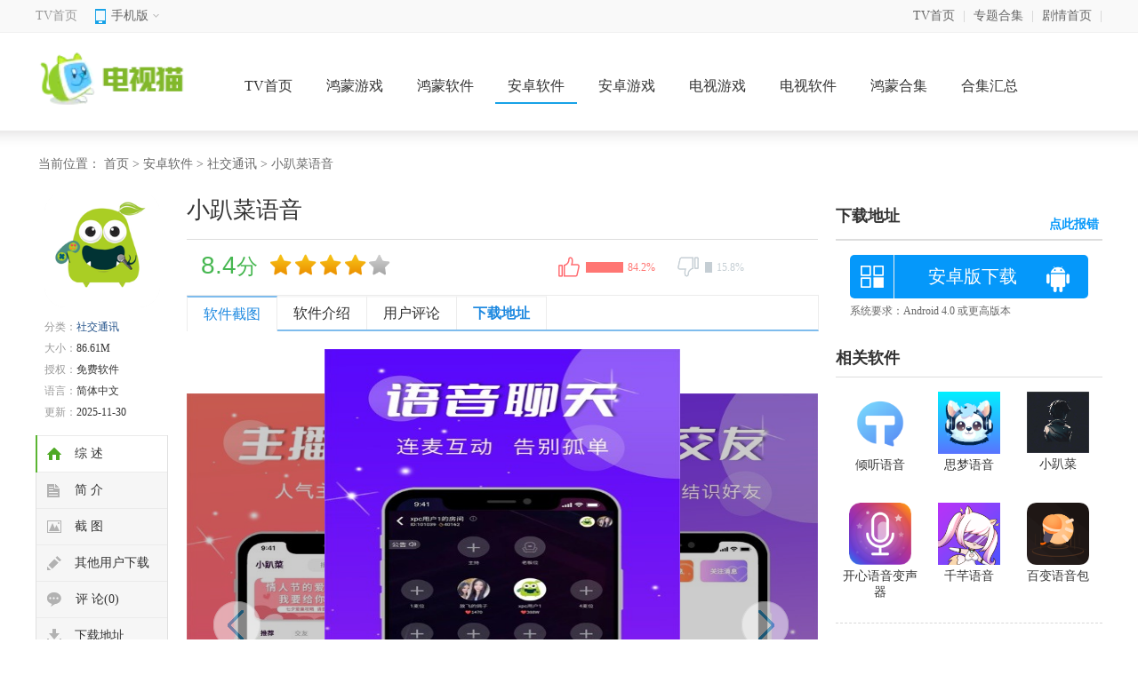

--- FILE ---
content_type: text/html; charset=UTF-8
request_url: https://m.tvmao.com/sjapp/28509
body_size: 7417
content:
<!doctype html>
<html>

<head>
    <meta charset="utf-8">
    <meta id="viewport" name="viewport"
        content="width=device-width, initial-scale=1.0, minimum-scale=1.0, maximum-scale=1.0, user-scalable=no" />
    <meta http-equiv="Cache-Control" content="no-transform" />
    <meta http-equiv="Cache-Control" content="no-siteapp" />
    <meta name="format-detection" content="telephone=no" />
    <meta name="applicable-device" content="mobile" />

    <title>小趴菜语音软件下载-小趴菜语音手机安卓版下载v1.7_电视猫</title>
    <script src="/is-deleted?c=46&n=%E5%B0%8F%E8%B6%B4%E8%8F%9C%E8%AF%AD%E9%9F%B3&ct=app&cid=28509"></script>
    <meta name="keywords" content="小趴菜语音,小趴菜语音app下载,语音交友软件" />
    <meta name="description" content="小趴菜语音是一款不会泄露隐私，保护安全，没有任何的的限制的的语音交友软件，软件能够让用户们进行语音交友的，软件内入驻了超多的用户的，想要了解的话就一定要来这里看看吧，下面小编就为用户们分享一下下载地址..." />

    <link href="/assets/tvmao/app/m/css/detail.css?202411" rel="stylesheet" type="text/css">
    <link rel="canonical" href="http://www.tvmao.com/sjapp/28509.html">
    <script type="application/ld+json">
    {
        "@context": "https://ziyuan.baidu.com/contexts/cambrian.jsonld",
        "@id": "https://m.tvmao.com/sjapp/28509",
        "appid": "1601141857541990",
        "title": "小趴菜语音软件下载-小趴菜语音手机安卓版下载v1.7_电视猫",
        "images": ["//apic.tvzhe.com/images/c9/b1/f9637352e7e5fd13a9fc44627c332d361b46b1c9.png"],
        "description": "小趴菜语音是一款不会泄露隐私，保护安全，没有任何的的限制的的语音交友软件，软件能够让用户们进行语音交友的，软件内入驻了超多的用户的，想要了解的话就一定要来这里看看吧，下面小编就为用户们分享一下下载地址...",
        "pubDate":"2022-10-01T19:25:03",
        "upDate":"2025-11-30T07:50:02" 
    }
    </script>
    <script src="//astatic.tvmao.com/assets/mobile_redirect.js?1"></script>
    <script>
var _hmt = _hmt || [];
(function() {
  var hm = document.createElement("script");
  hm.src = "https://hm.baidu.com/hm.js?ae23e1419900086d8461d2ecd2c2a3b8";
  var s = document.getElementsByTagName("script")[0]; 
  s.parentNode.insertBefore(hm, s);
})();
</script>

</head>

<body>
    <header>
        <p class="logo">
            <a href="javascript:history.go(-1);" class="back"></a>
                            <a href="/tv/list_46.html">社交通讯</a>
                                        &middot; <a href="/tv/list_4.html">软件</a>
                    </p>
        <p id="mclassify"></p>

    </header>
    <nav>
        <ul>
            <li class="cur"><a href="/tv/">首页</a></li>
            <li><a href="/tv/list_3.html">游戏</a></li>
            <li><a href="/tv/list_4.html">软件</a></li>
            <li><a href="/hmgame/">鸿蒙游戏</a></li>
            <li><a href="/hmsoft/">鸿蒙软件</a></li>
            <li><a href="/zt/">专题</a></li>
        </ul>
    </nav>
    <div class="fixNav">
        <ul>
            <li class="cur"><a href="/tv/">首页</a></li>
            <li><a href="/tv/list_3.html">游戏</a></li>
            <li><a href="/tv/list_4.html">软件</a></li>
            <li><a href="/hmgame/">鸿蒙游戏</a></li>
            <li><a href="/hmsoft/">鸿蒙软件</a></li>
            <li><a href="/zt/">专题</a></li>
        </ul>
    </div>
    <div class="detInfo">
        <img src="//apic.tvzhe.com/images/c9/b1/f9637352e7e5fd13a9fc44627c332d361b46b1c9.png" alt="小趴菜语音">
        <dl>
            <dt>
                <h1>小趴菜语音</h1>
            </dt>
            <dd>
                <p>大小：86.61M</p>
                <p>更新时间：2025-11-30</p>
                                    <p>类别：<a href=/tv/list_46.html>社交通讯</a></p>
                                <p>版本：v1.7</p>
            </dd>
        </dl>
    </div>
    <header id="FAddress" class="detInfo_d">
        <a href="https://apps.apple.com/cn/app/id1636614128" data-mt-id="0" data-cat-id="46"
            data-cat-name="社交通讯" data-mt-name="小趴菜语音"
            rel="nofollow">开始下载</a>
    </header>
    <div id="screen">
        <ul class="DContNavTab">
            <li class="m-hover"><b>详情</b></li>
            <li><b>相关</b></li>
            <li><b>评论</b></li>
        </ul>
        <div class="imgbox">
            <div id="wrapper">
                <div id="scroller">
                    <ul id="thelist" data-pswp-uid="1">
                                                    <li><img src="//apic.tvzhe.com/images/07/27/d23cc26d46b44d440c5697adfb5ef470c6732707.jpg" /></li>
                                                    <li><img src="//apic.tvzhe.com/images/28/1a/7aabde54d5bb700986afb39baafd489ab11a1a28.jpg" /></li>
                                                    <li><img src="//apic.tvzhe.com/images/7f/a1/f5905f3cc5679782da991aec3e51cd586f66a17f.jpg" /></li>
                                            </ul>
                </div>
            </div>
        </div>
        <div class="DSContent">
            <p>小趴菜语音是一款不会泄露隐私，保护<a href="/zt/sjaq.htm" target="_blank">安全</a>，没有任何的的限制的的<a href="/zt/yyjy.htm" target="_blank">语音交友</a>软件，软件能够让用户们进行语音交友的，软件内入驻了超多的用户的，想要了解的话就一定要来这里看看吧，下面小编就为用户们分享一下下载地址，如果你喜欢的话可一定不要错过本软件啦，千万不要错过啦！</p><h3>【小趴菜语音app介绍】</h3><p>小趴菜语音是一个可以为手机用户提供附近好友的软件平台，在这里可以通过语音进行交流互动，让每一个用户都可以找到更多的合作伙伴，都可以在这个软件中随时结交新朋友，让每个手机用户都能感受到最具特色的网上<a href="/zt/jyapp.htm" target="_blank">交友</a>体验。</p><p align="center"><img src="//apic.tvzhe.com/images/28/1a/7aabde54d5bb700986afb39baafd489ab11a1a28.jpg" _src="//apic.tvzhe.com/images/28/1a/7aabde54d5bb700986afb39baafd489ab11a1a28.jpg" alt="小趴菜语音 1"/></p><h3>【小趴菜语音app特色】</h3><p>1、用户可以在软件中通过语音认识新朋友，这是一个<a href="/zt/sjsjrj.htm" target="_blank">社交</a>神器。</p><p>2、我们可以根据软件中的声音认识新朋友，整个过程新颖有趣，好玩。</p><p>3、软件支持我们进行多个连麦功能，整个过程非常流畅，完全不卡顿。</p><h3>【小趴菜语音app功能】</h3><p>1.多人同时畅聊，如果你觉得比较不错的话，就可以直接申请连麦。</p><p>2.在<a href="/zt/jlrcdsjrj.htm" target="_blank">日常</a>也会为你去推荐一些声音比较好听的用户，可以打招呼，一起<a href="/zt/ltrj.htm" target="_blank">聊天</a>。</p><p>3.不用考虑距离，直接在线打招呼就可以互动聊天。</p><p>4.平台上也有大量的主播，主播，女主播都有，超多帅哥美女任你挑选。</p><h3>【小趴菜语音app亮点】</h3><p>1、这是一款非常受欢迎的社区交友软件，可以根据<a href="/zt/bqrjhj.htm" target="_blank">标签</a><a href="/zt/bzzxz.htm" target="_blank">选择</a>更多朋友见面。</p><p>2、让选择更容易、更自由，并相互互动。这也很有趣，展示了你非凡的大脑智慧。</p><p>3、让你可以非常顺利地完成所有目标。这样的快乐是前所未有的！</p><h3>【小趴菜语音app优势】</h3><p>让用户都可以去体验更加真实交友服务，手机交友任何时候都可以去进行；</p><p>这里有来自各地的用户，都可以更好去进行聊天话题探讨，手机聊天交友任何时候都可以去进行；</p><p>大大增加了彼此间的互动率，也更方便让自己喜欢的人注意到自己，增加交友成功率。</p>
        </div>
        <div class="lookmore" id="DSContent">
            <span>展开全部内容</span><i></i>
        </div>
            </div>
        <div class="mCTitle" id="tlhot">
        <p><span>同类热门</span><i></i></p>
    </div>
    <div class="MContent">
                    <a href="/hmsoft/593039"><img class="lazy" src="//apic.tvzhe.com/images/87/22/5a3053bb9eee41f46e8c071cbee1839876bc2287.png"
                    alt="岸听音乐安卓版" /><span>岸听音乐安卓版</span></a>
                    <a href="/hmgame/593040"><img class="lazy" src="//apic.tvzhe.com/images/3d/21/684282b234867e545ab14336a7ca597a7092213d.png"
                    alt="泰坦幸存者中文版" /><span>泰坦幸存者中文版</span></a>
                    <a href="/hmgame/593038"><img class="lazy" src="//apic.tvzhe.com/images/21/7a/14aabcf22f67239fc2b43cc025cb148a90db7a21.jpg"
                    alt="疯狂掠食者" /><span>疯狂掠食者</span></a>
                    <a href="/hmsoft/593037"><img class="lazy" src="//apic.tvzhe.com/images/e9/2a/e35aef59507770e564aeb34a8e87ba261e532ae9.jpg"
                    alt="畅说108社区" /><span>畅说108社区</span></a>
                    <a href="/hmgame/593036"><img class="lazy" src="//apic.tvzhe.com/images/10/3f/0c2ee13e6a3349fb4d09e82eb7b5412f41863f10.png"
                    alt="战斗机双人对战" /><span>战斗机双人对战</span></a>
                    <a href="/hmsoft/593035"><img class="lazy" src="//apic.tvzhe.com/images/eb/d4/d9d86a51a2bddfc6eb88c2aecea654a4668cd4eb.png"
                    alt="聚的出租车司机端" /><span>聚的出租车司机端</span></a>
                    <a href="/hmgame/593034"><img class="lazy" src="//apic.tvzhe.com/images/69/f4/ce5f488a53c3d8899561f4951a69fcce6ff9f469.png"
                    alt="闪烁之光gm内置版" /><span>闪烁之光gm内置版</span></a>
                    <a href="/hmsoft/593033"><img class="lazy" src="//apic.tvzhe.com/images/80/40/4ef9b28b13d67dc135b390808db75dd009624080.png"
                    alt="鲍粥漫画最新版2026" /><span>鲍粥漫画最新版2026</span></a>
            </div>


            <div class="hqCTitle">
            <p><span>猜你喜欢<i></i></span></p>
            <ul class="CRCSTitleC">
                                    <li class="tab-item cur" did="0">语音聊天软件<i
                            class="bot-arrow"></i></li>
                                    <li class="tab-item " did="1">永久免费语音包软件<i
                            class="bot-arrow"></i></li>
                            </ul>
        </div>
                    <div class="guessCont " style="">
                <div id="hq1" class="jptjApp">
                    <div class="info"> <span><a href="/zt/yyltrj.htm">语音聊天软件</a>
                            <a href="/zt/yyltrj.htm" class="more">更多</a> </span>
                        <p>语音聊天app可以让大家用声音和附近的人交流打招呼，随时随地进行语音连麦，去轻松遇见心动好友。语音聊天app目前人气较高的有哪些呢？本站这次带来了语音聊天软件大全，有需要的用户可以来这里下载，你喜欢的...
                        </p>
                    </div>
                    <ul>
                                                    <li><a href="/sjapp/1013"><img
                                        src="//apic.tvzhe.com/images/11/df/434e5b40b015b230d898cdc4242a9be83a21df11.png"><span>耳旁语音2026</span></a></li>
                                                    <li><a href="/sjapp/1009"><img
                                        src="//apic.tvzhe.com/images/df/d6/8f067e977d4083e0303b647f882b894790f7d6df.png"><span>扩圈</span></a></li>
                                                    <li><a href="/sjapp/1023"><img
                                        src="//apic.tvzhe.com/images/ad/50/2b0f4bc2ce6eb3a0f156396c4b966dd7f84350ad.png"><span>聆悦语音</span></a></li>
                                                    <li><a href="/sjapp/1017"><img
                                        src="//apic.tvzhe.com/images/28/ae/460a37c357f6329c3a427045affe3ef31bfbae28.png"><span>茶茶语音</span></a></li>
                                                    <li><a href="/sjapp/1091"><img
                                        src="//apic.tvzhe.com/images/b4/a1/ad18178e84184fa7af2a471379a24b7cdd3aa1b4.png"><span>轻语app</span></a></li>
                                                    <li><a href="/sjapp/1085"><img
                                        src="//apic.tvzhe.com/images/4e/75/c4b732f108221d52e798dbff5995e1d04bd7754e.png"><span>哈聊</span></a></li>
                                                    <li><a href="/sjapp/1322"><img
                                        src="//apic.tvzhe.com/images/5f/e5/7c9974b60017e6e6e6f61ec5f66dce9f0621e55f.png"><span>吱声</span></a></li>
                                                    <li><a href="/sjapp/1303"><img
                                        src="//apic.tvzhe.com/images/e3/c0/b827f639296e98c32f22a1fc711168a18616c0e3.png"><span>听听语音</span></a></li>
                                                    <li><a href="/sjapp/1355"><img
                                        src="//apic.tvzhe.com/images/09/8e/5ec3abf9c5844151560e16eb77393373d2468e09.png"><span>一花交友</span></a></li>
                                                    <li><a href="/sjapp/1674"><img
                                        src="//apic.tvzhe.com/images/73/3b/a806963c97f3f573296a8a3a39b40833cef93b73.png"><span>点点语音</span></a></li>
                                            </ul>
                </div>
            </div>
                    <div class="guessCont " style="display: none;">
                <div id="hq1" class="jptjApp">
                    <div class="info"> <span><a href="/zt/yjmfyyb.htm">永久免费语音包软件</a>
                            <a href="/zt/yjmfyyb.htm" class="more">更多</a> </span>
                        <p>免费的语音包软件有哪些？哪些语音包软件好用？免费的语音包不用vip哪个好？本站在这里为各位小伙伴们带来一系列拥有丰富资源的语音包软件，且都是免费的哦！里面包含了耀杨语音包，卢本伟语音包，鸡你太美语音包...
                        </p>
                    </div>
                    <ul>
                                                    <li><a href="/sjapp/1549"><img
                                        src="//apic.tvzhe.com/images/46/94/b87730b0031b293a6548285a6bb5b74ea6cf9446.png"><span>雪莲盒</span></a></li>
                                                    <li><a href="/sjapp/1551"><img
                                        src="//apic.tvzhe.com/images/f1/ab/b1e079546cb96e2b968f417ec22a4d25bbfeabf1.png"><span>鸡音盒X</span></a></li>
                                                    <li><a href="/sjapp/1553"><img
                                        src="//apic.tvzhe.com/images/9b/7b/3d2f9884c5b0d1c203588b944e36a6bf193f7b9b.png"><span>茄子盒</span></a></li>
                                                    <li><a href="/sjapp/1555"><img
                                        src="//apic.tvzhe.com/images/44/f5/b1fc185440ead2e300b628a4a44751c3322bf544.png"><span>杀马特团长盒</span></a></li>
                                                    <li><a href="/sjapp/1557"><img
                                        src="//apic.tvzhe.com/images/d7/d3/7d52eceb37f15cdea91471f59a235d32df38d3d7.png"><span>社会你虎哥盒</span></a></li>
                                                    <li><a href="/sjapp/1559"><img
                                        src="//apic.tvzhe.com/images/9c/d1/21e7f358cb21467fd2addab0fa2359bc29b9d19c.png"><span>giao哥盒5.0</span></a></li>
                                                    <li><a href="/sjapp/1564"><img
                                        src="//apic.tvzhe.com/images/94/20/08df5ae6a048e58dc3afeb143b31c15b37802094.png"><span>八音盒5.0版本</span></a></li>
                                                    <li><a href="/sjapp/1566"><img
                                        src="//apic.tvzhe.com/images/26/80/e403df333bf990d9df858017b22adb7bbb6a8026.png"><span>大威天龙盒</span></a></li>
                                                    <li><a href="/sjapp/1570"><img
                                        src="//apic.tvzhe.com/images/c5/5a/97eba3fddddfdacdfdd7d858a0008e80a0d35ac5.png"><span>纯真盒app</span></a></li>
                                                    <li><a href="/sjapp/1572"><img
                                        src="//apic.tvzhe.com/images/f5/09/6c68654be2ff9b88396bfefb8d1fb724aa3909f5.png"><span>老冯鸡汤盒app</span></a></li>
                                            </ul>
                </div>
            </div>
            
    <div id="descript">
        <div class="mCTitle">
            <p>
                <span>相关游戏</span>
                <i></i>
            </p>
        </div>
        <div class="xgtj">
            <ul class="xgtjlist">
                                    <li>
                        <div class="DSimLeft"><a href="/sjapp/162969"><img src="//apic.tvzhe.com/images/29/d5/da056eb7e19bc2bf099672d1555e3671fce8d529.png"
                                    alt="小趴菜"></a>
                            <p><span><a href="/sjapp/162969">小趴菜</a></span>
                                <b><span>83.80M</span><span><em>5</em>人在用</span></b><b>小趴菜是一款全新的社交软件，它专注于趴体...</b>
                            </p><a href="/sjapp/162969" class="DSimRight" rel="nofollow"><em>下载</em></a>
                        </div>
                    </li>
                                    <li>
                        <div class="DSimLeft"><a href="/sjapp/183668"><img src="//apic.tvzhe.com/images/56/f3/318aa20698f8a851d8099e84ba06145aa5d2f356.png"
                                    alt="思梦语音"></a>
                            <p><span><a href="/sjapp/183668">思梦语音</a></span>
                                <b><span>85.81M</span><span><em>5</em>人在用</span></b><b>思梦语音是一款最新推出的语音聊天应用，旨...</b>
                            </p><a href="/sjapp/183668" class="DSimRight" rel="nofollow"><em>下载</em></a>
                        </div>
                    </li>
                                    <li>
                        <div class="DSimLeft"><a href="/sjapp/188160"><img src="//apic.tvzhe.com/images/13/34/ce1ff373a10d304c5e5cfd78a3a772634bc43413.png"
                                    alt="倾听语音"></a>
                            <p><span><a href="/sjapp/188160">倾听语音</a></span>
                                <b><span>102.30M</span><span><em>3</em>人在用</span></b><b>倾听语音是一款基于语音识别和语音合成技术...</b>
                            </p><a href="/sjapp/188160" class="DSimRight" rel="nofollow"><em>下载</em></a>
                        </div>
                    </li>
                                    <li>
                        <div class="DSimLeft"><a href="/sjapp/214870"><img src="//apic.tvzhe.com/images/5f/ce/8e67453e6ea0455d4f2c5f16f6ec789e2044ce5f.png"
                                    alt="百变语音包"></a>
                            <p><span><a href="/sjapp/214870">百变语音包</a></span>
                                <b><span>113.44M</span><span><em>8</em>人在用</span></b><b>百变语音包是一款语音合成软件，可以将文字...</b>
                            </p><a href="/sjapp/214870" class="DSimRight" rel="nofollow"><em>下载</em></a>
                        </div>
                    </li>
                                    <li>
                        <div class="DSimLeft"><a href="/sjapp/209198"><img src="//apic.tvzhe.com/images/45/40/f1bc03e8d3cabd79eedcff066542aae68a2d4045.png"
                                    alt="千芊语音"></a>
                            <p><span><a href="/sjapp/209198">千芊语音</a></span>
                                <b><span>119.19M</span><span><em>6</em>人在用</span></b><b>千芊语音是一款专注于语音识别和语音合成的...</b>
                            </p><a href="/sjapp/209198" class="DSimRight" rel="nofollow"><em>下载</em></a>
                        </div>
                    </li>
                                    <li>
                        <div class="DSimLeft"><a href="/sjapp/226825"><img src="//apic.tvzhe.com/images/c2/5f/4fd520cf0ad3673f008c9af48bad8e4deb7b5fc2.png"
                                    alt="开心语音变声器"></a>
                            <p><span><a href="/sjapp/226825">开心语音变声器</a></span>
                                <b><span>51.27M</span><span><em>7</em>人在用</span></b><b>开心语音变声器是一款集成了语音变声、语音...</b>
                            </p><a href="/sjapp/226825" class="DSimRight" rel="nofollow"><em>下载</em></a>
                        </div>
                    </li>
                            </ul>
        </div>
        <div class="mCTitle">
            <p>
                <span>热门专题</span>
                <i></i>
            </p>
        </div>
        <div class="tlrmList">
                            <span><a href="/hmzt/vvmrjhyxdq.htm" class="txt1">末日进化游戏大全</a></span>
                            <span><a href="/hmzt/vvzhzgfb.htm" class="txt1">1917战壕战官方版</a></span>
                            <span><a href="/hmzt/vvxbzhzyx.htm" class="txt1">新版1917战壕战游戏</a></span>
                            <span><a href="/hmzt/vvzhzsyzb.htm" class="txt1">1917战壕战手游正版</a></span>
                            <span><a href="/hmzt/vvzhzazb.htm" class="txt1">1917战壕战安卓版</a></span>
                            <span><a href="/hmzt/vvzhzsjb.htm" class="txt1">1917战壕战手机版</a></span>
                            <span><a href="/hmzt/vvzqssgfb.htm" class="txt1">足球杀手官方版</a></span>
                            <span><a href="/hmzt/vvzqsssyzb.htm" class="txt1">足球杀手手游正版</a></span>
                            <span><a href="/hmzt/vvzqssyxdq.htm" class="txt1">足球杀手游戏大全</a></span>
                            <span><a href="/hmzt/vvzqsssybb.htm" class="txt1">足球杀手所有版本</a></span>
                            <span><a href="/hmzt/vvzqssazb.htm" class="txt1">足球杀手安卓版</a></span>
                            <span><a href="/hmzt/vvyydlzwb.htm" class="txt1">月影地牢中文版</a></span>
                    </div>
    </div>
        <div class="mCTitle">
        <p><span>最新手游</span><i></i></p>
    </div>
    <div class="xgtj">
        <ul>
                            <li>
                    <div class="DSimLeft"><a href="/hmsoft/593039"><img src="//apic.tvzhe.com/images/87/22/5a3053bb9eee41f46e8c071cbee1839876bc2287.png"
                                alt="岸听音乐安卓版"></a>
                        <p><span><a href="/hmsoft/593039">岸听音乐安卓版</a></span>
                            <b><span>67.68M</span><span>v1.2.3</span></b><b>岸听音乐安卓版是一款专为音乐爱好者设计的...</b>
                        </p><a href="/hmsoft/593039" class="DSimRight" rel="nofollow"><em>下载</em></a>
                    </div>
                </li>
                            <li>
                    <div class="DSimLeft"><a href="/hmgame/593040"><img src="//apic.tvzhe.com/images/3d/21/684282b234867e545ab14336a7ca597a7092213d.png"
                                alt="泰坦幸存者中文版"></a>
                        <p><span><a href="/hmgame/593040">泰坦幸存者中文版</a></span>
                            <b><span>43.81M</span><span>v1.3.2</span></b><b>《泰坦幸存者中文版》是一款结合策略与冒险...</b>
                        </p><a href="/hmgame/593040" class="DSimRight" rel="nofollow"><em>下载</em></a>
                    </div>
                </li>
                            <li>
                    <div class="DSimLeft"><a href="/hmgame/593038"><img src="//apic.tvzhe.com/images/21/7a/14aabcf22f67239fc2b43cc025cb148a90db7a21.jpg"
                                alt="疯狂掠食者"></a>
                        <p><span><a href="/hmgame/593038">疯狂掠食者</a></span>
                            <b><span>78.05M</span><span>v19.1.0.3018</span></b><b>《疯狂掠食者》是一款充满挑战与刺激的生存...</b>
                        </p><a href="/hmgame/593038" class="DSimRight" rel="nofollow"><em>下载</em></a>
                    </div>
                </li>
                            <li>
                    <div class="DSimLeft"><a href="/hmsoft/593037"><img src="//apic.tvzhe.com/images/e9/2a/e35aef59507770e564aeb34a8e87ba261e532ae9.jpg"
                                alt="畅说108社区"></a>
                        <p><span><a href="/hmsoft/593037">畅说108社区</a></span>
                            <b><span>74.97M</span><span>v4.29.9</span></b><b>畅说108社区是一款面向广大用户打造的本...</b>
                        </p><a href="/hmsoft/593037" class="DSimRight" rel="nofollow"><em>下载</em></a>
                    </div>
                </li>
                            <li>
                    <div class="DSimLeft"><a href="/hmgame/593036"><img src="//apic.tvzhe.com/images/10/3f/0c2ee13e6a3349fb4d09e82eb7b5412f41863f10.png"
                                alt="战斗机双人对战"></a>
                        <p><span><a href="/hmgame/593036">战斗机双人对战</a></span>
                            <b><span>36.71M</span><span>v1.7.9</span></b><b>《空战双雄》是一款专为双人对战设计的战斗...</b>
                        </p><a href="/hmgame/593036" class="DSimRight" rel="nofollow"><em>下载</em></a>
                    </div>
                </li>
                            <li>
                    <div class="DSimLeft"><a href="/hmsoft/593035"><img src="//apic.tvzhe.com/images/eb/d4/d9d86a51a2bddfc6eb88c2aecea654a4668cd4eb.png"
                                alt="聚的出租车司机端"></a>
                        <p><span><a href="/hmsoft/593035">聚的出租车司机端</a></span>
                            <b><span>64.79M</span><span>5.8.5.09</span></b><b>聚的出租车司机端是一款专为出租车司机设计...</b>
                        </p><a href="/hmsoft/593035" class="DSimRight" rel="nofollow"><em>下载</em></a>
                    </div>
                </li>
                            <li>
                    <div class="DSimLeft"><a href="/hmgame/593034"><img src="//apic.tvzhe.com/images/69/f4/ce5f488a53c3d8899561f4951a69fcce6ff9f469.png"
                                alt="闪烁之光gm内置版"></a>
                        <p><span><a href="/hmgame/593034">闪烁之光gm内置版</a></span>
                            <b><span>735.87M</span><span>v3.9.6</span></b><b>闪烁之光GM内置版是一款以魔幻世界为背景...</b>
                        </p><a href="/hmgame/593034" class="DSimRight" rel="nofollow"><em>下载</em></a>
                    </div>
                </li>
                            <li>
                    <div class="DSimLeft"><a href="/hmsoft/593033"><img src="//apic.tvzhe.com/images/80/40/4ef9b28b13d67dc135b390808db75dd009624080.png"
                                alt="鲍粥漫画最新版2026"></a>
                        <p><span><a href="/hmsoft/593033">鲍粥漫画最新版2026</a></span>
                            <b><span>30.96M</span><span>v1.3</span></b><b>鲍粥漫画最新版2026是一款专为漫画爱好...</b>
                        </p><a href="/hmsoft/593033" class="DSimRight" rel="nofollow"><em>下载</em></a>
                    </div>
                </li>
                            <li>
                    <div class="DSimLeft"><a href="/hmsoft/593032"><img src="//apic.tvzhe.com/images/53/35/8a8fb977af7c9e2e3dcf99008341359982883553.png"
                                alt="PUBGTool免费240帧"></a>
                        <p><span><a href="/hmsoft/593032">PUBGTool免费240帧</a></span>
                            <b><span>30.06M</span><span>v1.0.8.5</span></b><b>PUBGTool是一款专为《绝地求生》（...</b>
                        </p><a href="/hmsoft/593032" class="DSimRight" rel="nofollow"><em>下载</em></a>
                    </div>
                </li>
                            <li>
                    <div class="DSimLeft"><a href="/hmsoft/593031"><img src="//apic.tvzhe.com/images/ed/d7/a3954804dd852d19d0ef9c750a433e84b243d7ed.png"
                                alt="qmd官方版最新"></a>
                        <p><span><a href="/hmsoft/593031">qmd官方版最新</a></span>
                            <b><span>104.50M</span><span>v1.5</span></b><b>QMD官方版是一款高效且易于使用的文件管...</b>
                        </p><a href="/hmsoft/593031" class="DSimRight" rel="nofollow"><em>下载</em></a>
                    </div>
                </li>
            
        </ul>
    </div>

    <div id="SOHUCS" sid="173810"></div>
    <div class="footerMenu">
        <a href="/tv/">首页</a>
        <a href="/hmgame/">手游</a>
        <a href="/hmsoft/">软件</a>
        <a href="/hmzt/">合集</a>
    </div>
    <footer>
        <p>&copy;电视猫</p>
    </footer>
    <div id="Cbacktop"></div>
    <script>
        var sjurl = {
            typeos: "az",
            wdj: ""
        }
    </script>
    <script type="text/javascript">
        var bjInfo = {};
        bjInfo = {
            Username: "yuGL",
            groupname: "yuGL"
        };
        var chargetype = "";
    </script>
    <script src="//astatic.tvmao.com/assets/tvmao/app/m/public/detail.js?202112"></script>

    <script src="//astatic.tvmao.com/assets/layer/layer.js"></script>
    <script src="//astatic.tvmao.com/assets/mt.js?v26"></script>
    <script>
        $(".DSContent img").attr('style', '');
    </script>

</body>

</html>


--- FILE ---
content_type: text/html; charset=UTF-8
request_url: http://www.tvmao.com/sjapp/28509.html
body_size: 9683
content:
<!doctype html>
<html>

<head>
    <meta http-equiv="Content-Type" content="text/html; charset=utf-8" />
    <meta http-equiv="Cache-Control" content="no-transform" />
    <meta http-equiv="X-UA-Compatible" content="IE=edge,chrome=1" />

        <title>小趴菜语音软件下载-小趴菜语音手机安卓版下载v1.7_电视猫</title>
    <script src="/is-deleted?c=46&n=%E5%B0%8F%E8%B6%B4%E8%8F%9C%E8%AF%AD%E9%9F%B3&ct=app&cid=28509"></script>
        <meta name="keywords" content="小趴菜语音,小趴菜语音app下载,语音交友软件" />
    <meta name="description" content="小趴菜语音是一款不会泄露隐私，保护安全，没有任何的的限制的的语音交友软件，软件能够让用户们进行语音交友的，软件内入驻了超多的用户的，想要了解的话就一定要来这里看看吧，下面小编就为用户们分享一下下载地址..." />


            <link rel="alternate" media="only screen and (max-width: 640px)"
            href="https://m.tvmao.com/sjapp/28509" />
        <meta name="mobile-agent" content="format=xhtml;url=https://m.tvmao.com/sjapp/28509" />
        <meta name="mobile-agent" content="format=html5;url=https://m.tvmao.com/sjapp/28509" />
    

        <link href="//astatic.tvmao.com/assets/tvmao/app/pc/css/structure.css" type="text/css" rel="stylesheet">
    <link href="//astatic.tvmao.com/assets/tvmao/app/pc/css/az_page.css?1" type="text/css" rel="stylesheet">

    
                <script src="/assets/qrcode.js"></script>

    <script type="text/javascript" src="//astatic.tvmao.com/assets/tvmao/app/pc/comm/jquery.js"></script>
    <script src="//astatic.tvmao.com/assets/mobile_redirect.js?1"></script>
    <script src="//astatic.tvmao.com/assets/code.js?v2"></script>

    <script>
var _hmt = _hmt || [];
(function() {
  var hm = document.createElement("script");
  hm.src = "https://hm.baidu.com/hm.js?74f871e34f8b086e86b3913501ffdf84";
  var s = document.getElementsByTagName("script")[0]; 
  s.parentNode.insertBefore(hm, s);
})();
</script>


</head>

<body>
    <div class="topbox">
        <div class="w1200">
            <div class="topl fl">
                <span class="home"><a href="/tv/">TV首页</a></span>
                <div class="top_mobile">
                    <div class="mobile_top"><span>手机版<i></i></span></div>
                    <div class="white-line"></div>
                    <div class="lowmobile">
                        <span id="m-qrcode"></span>
                        <script src="/assets/qrcode.js"></script>
                        <script>
                            new QRCode($("#m-qrcode")[0], {
                                text: "https://m.tvmao.com/tv/",
                                width: 122,
                                height: 122,
                                colorDark: "#000000",
                                colorLight: "#ffffff",
                                correctLevel: QRCode.CorrectLevel.L
                            });
                        </script>
                    </div>
                </div>
            </div>
            <div class="topr fr">
                <ul>
                    <li><a href="/tv/">TV首页</a>|</li>
                    <li><a href="/zt/">专题合集</a>|</li>
                    <li><a href="/">剧情首页</a>|</li>
                </ul>
            </div>
        </div>
    </div>
    <div class="tv_header">
        <div class="tv_top">
            <a href="/tv/" class="logo"><img src="//static2.tvzhe.com/images/logo/tvmao_logo3.png"></a>
            <span>
                <a href="/tv/">TV首页</a>
                                    <a href="/hmgame/">鸿蒙游戏</a>
                                    <a href="/hmsoft/">鸿蒙软件</a>
                                    <a href="/tv/list_4.html">安卓软件</a>
                                    <a href="/tv/list_3.html">安卓游戏</a>
                                    <a href="/tv/list_89.html">电视游戏</a>
                                    <a href="/tv/list_88.html">电视软件</a>
                                                    <a href="/hmzt/">鸿蒙合集</a>
                                    <a href="/zt/">合集汇总</a>
                            </span>
                    </div>
        <div class="hx-line"></div>
    </div>



    
    <div class="mainBody">
        <div class="position">当前位置：
            <a href="/">首页</a> >

                            <a href="/tv/list_4.html">安卓软件</a> >
                            <a href="/tv/list_46.html">社交通讯</a> >
            
            小趴菜语音
        </div>
    </div>
    <div class="mainBody">
        <!-- main-left -->
        <div class="main-left">
            <!-- soft-detail -->
            <div class="soft-div"> <span class="pic"> <img src="//apic.tvzhe.com/images/c9/b1/f9637352e7e5fd13a9fc44627c332d361b46b1c9.png" alt="小趴菜语音"
                        width="130" height="130"><i class="marsk"></i> </span>
                <ul class="soft-text">
                    <li><span>分类：</span><a href="/tv/list_46.html">社交通讯</a></li>
                    <li><span>大小：</span><em>86.61M</em></li>
                    <li><span>授权：</span><em>免费软件</em></li>
                    <li><span>语言：</span><em>简体中文</em></li>
                    <li><span>更新：</span><em>2025-11-30</em></li>
                </ul>
            </div>
            <ul class="side-nav" id="xiding">
                <li class="sideNav-item current-item" data="con_tab">
                    <div class="link-warp"><i class="icon"></i><span class="text">综 述</span></div>
                </li>
                <li class="sideNav-item" data="rjjs">
                    <div class="link-warp"><i class="icon summary-icon"></i><span class="text">简 介</span></div>
                </li>
                <li class="sideNav-item" data="snapShotWrap">
                    <div class="link-warp"><i class="icon screenshot-icon"></i><span class="text">截 图</span></div>
                </li>
                <li class="sideNav-item" data="qtyhxz">
                    <div class="link-warp"><i class="icon evaluation-icon"></i><span class="text">其他用户下载</span></div>
                </li>
                <li class="sideNav-item" data="pl_tab">
                    <div class="link-warp"><i class="icon comment-icon"></i><span class="text">评 论(0)</span></div>
                </li>
                <li class="sideNav-item" data="xz_tab">
                    <div class="link-warp"><i class="icon downLoad-icon"></i><span class="text">下载地址</span></div>
                </li>
            </ul>
            <!-- //side-nav -->
        </div>
        <div class="main-middle">
            <div class="soft-summary">
                <div class="middle_tit">
                    <h1>小趴菜语音</h1>
                </div>
                <div class="mood" id="mood"
                    data-info="28509:16,3">
                    <div id="pingfen">
                        <div class="star_l"><em class="decimal" id="decimal_unm"></em>分</div>
                        <div class="star_r" id="starimg"><i class="sty3 sty3_star5"><i class="sty3 sty3_star2_5"></i></i>
                        </div>
                    </div>
                    <div id="dingandcai" did=28509> <a id="showding">
                            <span class="dcico" onClick="get_mood('mood1')"></span><span class="bfk"><span
                                    id="ding_1" style="width:60%;"><em id="ding_2">0%</em></span></span></a> <a
                            id="showcai"><span class="dcico" onClick="get_mood('mood2')"></span><span
                                class="bfk"><span id="cai_1" style="width:40%;"><em
                                        id="cai_2">0%</em></span></span></a> </div>
                </div>
                <div class="az_mtab clearfix" id="con_tab">
                    <ul class="tablist">
                        <li class="cur">软件截图</li>
                        <li name="rjjs">软件介绍</li>
                        <li name="pl_tab">用户评论</li>
                        <li class="last" name="xz_tab">下载地址</li>
                    </ul>
                </div>
            </div>
            <div id="snapShotWrap" class="snapShotWrap" style="height: 300px;"><a rel="nofollow" id="shotNext"
                    class="snap-shot-btn next" title="下一张" href="javascript:void(0);"><i></i></a> <a rel="nofollow"
                    id="shotPrev" class="snap-shot-btn prev" title="上一张" href="javascript:void(0);"><i></i></a>
                <div class="snapShotCont">
                    <ul>
                                                    <li class="snopshot" id="snopshot1"><img src="//apic.tvzhe.com/images/07/27/d23cc26d46b44d440c5697adfb5ef470c6732707.jpg"
                                    alt="小趴菜语音 截图1" /><span
                                    class="elementOverlay"></span></li>
                                                    <li class="snopshot" id="snopshot2"><img src="//apic.tvzhe.com/images/28/1a/7aabde54d5bb700986afb39baafd489ab11a1a28.jpg"
                                    alt="小趴菜语音 截图2" /><span
                                    class="elementOverlay"></span></li>
                                                    <li class="snopshot" id="snopshot3"><img src="//apic.tvzhe.com/images/7f/a1/f5905f3cc5679782da991aec3e51cd586f66a17f.jpg"
                                    alt="小趴菜语音 截图3" /><span
                                    class="elementOverlay"></span></li>
                        
                    </ul>
                </div>
            </div>
            <div class="c-hd_p clearfix" id="rjjs">
                <h3><span>软件介绍</span></h3>
            </div>
            <div class="softdes">
                <p>小趴菜语音是一款不会泄露隐私，保护<a href="/zt/sjaq.htm" target="_blank">安全</a>，没有任何的的限制的的<a href="/zt/yyjy.htm" target="_blank">语音交友</a>软件，软件能够让用户们进行语音交友的，软件内入驻了超多的用户的，想要了解的话就一定要来这里看看吧，下面小编就为用户们分享一下下载地址，如果你喜欢的话可一定不要错过本软件啦，千万不要错过啦！</p><h3>【小趴菜语音app介绍】</h3><p>小趴菜语音是一个可以为手机用户提供附近好友的软件平台，在这里可以通过语音进行交流互动，让每一个用户都可以找到更多的合作伙伴，都可以在这个软件中随时结交新朋友，让每个手机用户都能感受到最具特色的网上<a href="/zt/jyapp.htm" target="_blank">交友</a>体验。</p><p align="center"><img src="//apic.tvzhe.com/images/28/1a/7aabde54d5bb700986afb39baafd489ab11a1a28.jpg" _src="//apic.tvzhe.com/images/28/1a/7aabde54d5bb700986afb39baafd489ab11a1a28.jpg" alt="小趴菜语音 1"/></p><h3>【小趴菜语音app特色】</h3><p>1、用户可以在软件中通过语音认识新朋友，这是一个<a href="/zt/sjsjrj.htm" target="_blank">社交</a>神器。</p><p>2、我们可以根据软件中的声音认识新朋友，整个过程新颖有趣，好玩。</p><p>3、软件支持我们进行多个连麦功能，整个过程非常流畅，完全不卡顿。</p><h3>【小趴菜语音app功能】</h3><p>1.多人同时畅聊，如果你觉得比较不错的话，就可以直接申请连麦。</p><p>2.在<a href="/zt/jlrcdsjrj.htm" target="_blank">日常</a>也会为你去推荐一些声音比较好听的用户，可以打招呼，一起<a href="/zt/ltrj.htm" target="_blank">聊天</a>。</p><p>3.不用考虑距离，直接在线打招呼就可以互动聊天。</p><p>4.平台上也有大量的主播，主播，女主播都有，超多帅哥美女任你挑选。</p><h3>【小趴菜语音app亮点】</h3><p>1、这是一款非常受欢迎的社区交友软件，可以根据<a href="/zt/bqrjhj.htm" target="_blank">标签</a><a href="/zt/bzzxz.htm" target="_blank">选择</a>更多朋友见面。</p><p>2、让选择更容易、更自由，并相互互动。这也很有趣，展示了你非凡的大脑智慧。</p><p>3、让你可以非常顺利地完成所有目标。这样的快乐是前所未有的！</p><h3>【小趴菜语音app优势】</h3><p>让用户都可以去体验更加真实交友服务，手机交友任何时候都可以去进行；</p><p>这里有来自各地的用户，都可以更好去进行聊天话题探讨，手机聊天交友任何时候都可以去进行；</p><p>大大增加了彼此间的互动率，也更方便让自己喜欢的人注意到自己，增加交友成功率。</p>
            </div>
            <div class="c-hd_p clearfix" id="qtyhxz">
                <h3><span>其他用户下载</span></h3>
            </div>
            <div class="and_com_list">
                <ul>
                                            <li><img src="//apic.tvzhe.com/images/e8/4d/a82a0588125066079d51d5674b8f0ee5147e4de8.png" class="game_app_img" width="120" height="120"><a
                                target="_blank" href="/sjapp/592993.html">任小聊官方安卓版</a></li>
                                            <li><img src="//apic.tvzhe.com/images/05/03/d71be55b9e4f49ac811740ee5cf3e87b8ea00305.png" class="game_app_img" width="120" height="120"><a
                                target="_blank" href="/sjapp/588516.html">寻花2026</a></li>
                                            <li><img src="//apic.tvzhe.com/images/34/7a/ed225c3953f8874d82ddfc60e9414607a76c7a34.png" class="game_app_img" width="120" height="120"><a
                                target="_blank" href="/sjapp/567477.html">小鱼云会议</a></li>
                                            <li><img src="//apic.tvzhe.com/images/08/7d/31548066062dd9b9c14da9fb3193610a80757d08.png" class="game_app_img" width="120" height="120"><a
                                target="_blank" href="/sjapp/566569.html">甜味陪伴最新版</a></li>
                                            <li><img src="//apic.tvzhe.com/images/cc/4f/2dac4a412eddc18c5b4063cdcb52c2cab02d4fcc.png" class="game_app_img" width="120" height="120"><a
                                target="_blank" href="/sjapp/566335.html">喜喜交友</a></li>
                                            <li><img src="//apic.tvzhe.com/images/42/fc/df12ae75e5c5d528de4094a829bae3464b91fc42.png" class="game_app_img" width="120" height="120"><a
                                target="_blank" href="/sjapp/566268.html">黑色极乐园</a></li>
                                            <li><img src="//apic.tvzhe.com/images/38/0d/5ecff7843b94e08df3bc462416664a43891a0d38.png" class="game_app_img" width="120" height="120"><a
                                target="_blank" href="/sjapp/562119.html">DicKCat迪克猫正版</a></li>
                                            <li><img src="//apic.tvzhe.com/images/38/0d/5ecff7843b94e08df3bc462416664a43891a0d38.png" class="game_app_img" width="120" height="120"><a
                                target="_blank" href="/sjapp/562116.html">DicKCat迪克猫AI聊天</a></li>
                    
                </ul>
            </div>

                            <div class="c-hd_p clearfix" id="az_zt">
                                            <h3><span class=""><a
                                    href="/zt/yyltrj.htm">语音聊天软件</a></span></h3>
                                            <h3><span class="zt_title"><a
                                    href="/zt/yjmfyyb.htm">永久免费语音包软件</a></span></h3>
                                    </div>
                <div class="and_zt_list">
                                            <ul class="">
                                                            <li><img src="//apic.tvzhe.com/images/11/df/434e5b40b015b230d898cdc4242a9be83a21df11.png" class="game_app_img"><a
                                        href="/sjapp/1013.html">耳旁语音2026</a></li>
                                                            <li><img src="//apic.tvzhe.com/images/df/d6/8f067e977d4083e0303b647f882b894790f7d6df.png" class="game_app_img"><a
                                        href="/sjapp/1009.html">扩圈</a></li>
                                                            <li><img src="//apic.tvzhe.com/images/ad/50/2b0f4bc2ce6eb3a0f156396c4b966dd7f84350ad.png" class="game_app_img"><a
                                        href="/sjapp/1023.html">聆悦语音</a></li>
                                                            <li><img src="//apic.tvzhe.com/images/28/ae/460a37c357f6329c3a427045affe3ef31bfbae28.png" class="game_app_img"><a
                                        href="/sjapp/1017.html">茶茶语音</a></li>
                                                            <li><img src="//apic.tvzhe.com/images/b4/a1/ad18178e84184fa7af2a471379a24b7cdd3aa1b4.png" class="game_app_img"><a
                                        href="/sjapp/1091.html">轻语app</a></li>
                                                            <li><img src="//apic.tvzhe.com/images/4e/75/c4b732f108221d52e798dbff5995e1d04bd7754e.png" class="game_app_img"><a
                                        href="/sjapp/1085.html">哈聊</a></li>
                                                            <li><img src="//apic.tvzhe.com/images/5f/e5/7c9974b60017e6e6e6f61ec5f66dce9f0621e55f.png" class="game_app_img"><a
                                        href="/sjapp/1322.html">吱声</a></li>
                                                            <li><img src="//apic.tvzhe.com/images/e3/c0/b827f639296e98c32f22a1fc711168a18616c0e3.png" class="game_app_img"><a
                                        href="/sjapp/1303.html">听听语音</a></li>
                                                    </ul>
                                            <ul class="zt_off">
                                                            <li><img src="//apic.tvzhe.com/images/46/94/b87730b0031b293a6548285a6bb5b74ea6cf9446.png" class="game_app_img"><a
                                        href="/sjapp/1549.html">雪莲盒</a></li>
                                                            <li><img src="//apic.tvzhe.com/images/f1/ab/b1e079546cb96e2b968f417ec22a4d25bbfeabf1.png" class="game_app_img"><a
                                        href="/sjapp/1551.html">鸡音盒X</a></li>
                                                            <li><img src="//apic.tvzhe.com/images/9b/7b/3d2f9884c5b0d1c203588b944e36a6bf193f7b9b.png" class="game_app_img"><a
                                        href="/sjapp/1553.html">茄子盒</a></li>
                                                            <li><img src="//apic.tvzhe.com/images/44/f5/b1fc185440ead2e300b628a4a44751c3322bf544.png" class="game_app_img"><a
                                        href="/sjapp/1555.html">杀马特团长盒</a></li>
                                                            <li><img src="//apic.tvzhe.com/images/d7/d3/7d52eceb37f15cdea91471f59a235d32df38d3d7.png" class="game_app_img"><a
                                        href="/sjapp/1557.html">社会你虎哥盒</a></li>
                                                            <li><img src="//apic.tvzhe.com/images/9c/d1/21e7f358cb21467fd2addab0fa2359bc29b9d19c.png" class="game_app_img"><a
                                        href="/sjapp/1559.html">giao哥盒5.0</a></li>
                                                            <li><img src="//apic.tvzhe.com/images/94/20/08df5ae6a048e58dc3afeb143b31c15b37802094.png" class="game_app_img"><a
                                        href="/sjapp/1564.html">八音盒5.0版本</a></li>
                                                            <li><img src="//apic.tvzhe.com/images/26/80/e403df333bf990d9df858017b22adb7bbb6a8026.png" class="game_app_img"><a
                                        href="/sjapp/1566.html">大威天龙盒</a></li>
                                                    </ul>
                                    </div>
            
                    </div>
        <!-- //main-middle -->
        <!-- main-right -->
        <div class="main-right">
            <div class="XGTitle" id="xz_tab">
                <dt>下载地址</dt><span id="showErr">点此报错</span>
            </div>
            <div class="AnDetCLS2">
                <ul class="clearfix">
                                                                <li class="azbnt">
                            <p class="ewm_box" data-url="https://www.tvmao.com/sjapp/28509.html">
                                <span></span>
                                <span>手机扫描下载</span>
                            </p>
                            <p class="ewm"><span></span></p><a rel="nofollow" href="https://apps.apple.com/cn/app/id1636614128"
                                data-mt-id="0" data-cat-id="46"
                                data-cat-name="社交通讯"
                                data-mt-name="小趴菜语音"><span>安卓版下载</span><span
                                    class="icon az"></span></a>
                        </li>
                    

                    <li class="hj">系统要求：Android 4.0 或更高版本</li>
                    
                </ul>
            </div>
            <div id="con_paramad">
            </div>
            <div class="CRRHotAz">
                <div class="CRTitle">
                    <dt>相关软件</dt><span></span>
                </div>
                <ul>
                                            <li><a target="_blank" href="/sjapp/162969.html"><img
                                    src="//apic.tvzhe.com/images/29/d5/da056eb7e19bc2bf099672d1555e3671fce8d529.png"><br>小趴菜</a></li>
                                            <li><a target="_blank" href="/sjapp/183668.html"><img
                                    src="//apic.tvzhe.com/images/56/f3/318aa20698f8a851d8099e84ba06145aa5d2f356.png"><br>思梦语音</a></li>
                                            <li><a target="_blank" href="/sjapp/188160.html"><img
                                    src="//apic.tvzhe.com/images/13/34/ce1ff373a10d304c5e5cfd78a3a772634bc43413.png"><br>倾听语音</a></li>
                                            <li><a target="_blank" href="/sjapp/214870.html"><img
                                    src="//apic.tvzhe.com/images/5f/ce/8e67453e6ea0455d4f2c5f16f6ec789e2044ce5f.png"><br>百变语音包</a></li>
                                            <li><a target="_blank" href="/sjapp/209198.html"><img
                                    src="//apic.tvzhe.com/images/45/40/f1bc03e8d3cabd79eedcff066542aae68a2d4045.png"><br>千芊语音</a></li>
                                            <li><a target="_blank" href="/sjapp/226825.html"><img
                                    src="//apic.tvzhe.com/images/c2/5f/4fd520cf0ad3673f008c9af48bad8e4deb7b5fc2.png"><br>开心语音变声器</a></li>
                                    </ul>
            </div><!-- 相关软件 -->
            <div class="CRRHot">
                <!-- 更新推荐/热门标签 -->
                <ul class="con-tab">
                    <li onClick="onSelect(this,'soft_tab')" class="tab_2"><span>今日更新推荐</span></li>
                    <li onClick="onSelect(this,'soft_tab')" class="tab_1"><span>热门合集标签</span></li>
                </ul>
                <ul id="soft_tab_0" class="jrgx">
                                            <li><a target="_blank" href="/hmsoft/593039.html" rel="nofollow"><img
                                    src="//apic.tvzhe.com/images/87/22/5a3053bb9eee41f46e8c071cbee1839876bc2287.png"></a><span><a target="_blank"
                                    href="/hmsoft/593039.html">岸听音乐安卓版</a></span><i>67.68M /
                                影音娱乐</i>
                        </li>
                                            <li><a target="_blank" href="/hmgame/593040.html" rel="nofollow"><img
                                    src="//apic.tvzhe.com/images/3d/21/684282b234867e545ab14336a7ca597a7092213d.png"></a><span><a target="_blank"
                                    href="/hmgame/593040.html">泰坦幸存者中文版</a></span><i>43.81M /
                                冒险解谜</i>
                        </li>
                                            <li><a target="_blank" href="/hmgame/593038.html" rel="nofollow"><img
                                    src="//apic.tvzhe.com/images/21/7a/14aabcf22f67239fc2b43cc025cb148a90db7a21.jpg"></a><span><a target="_blank"
                                    href="/hmgame/593038.html">疯狂掠食者</a></span><i>78.05M /
                                冒险解谜</i>
                        </li>
                                            <li><a target="_blank" href="/hmsoft/593037.html" rel="nofollow"><img
                                    src="//apic.tvzhe.com/images/e9/2a/e35aef59507770e564aeb34a8e87ba261e532ae9.jpg"></a><span><a target="_blank"
                                    href="/hmsoft/593037.html">畅说108社区</a></span><i>74.97M /
                                生活服务</i>
                        </li>
                                            <li><a target="_blank" href="/hmgame/593036.html" rel="nofollow"><img
                                    src="//apic.tvzhe.com/images/10/3f/0c2ee13e6a3349fb4d09e82eb7b5412f41863f10.png"></a><span><a target="_blank"
                                    href="/hmgame/593036.html">战斗机双人对战</a></span><i>36.71M /
                                飞行射击</i>
                        </li>
                                    </ul>
                <ul id="soft_tab_1" class="brbq" style="display:none;">
                    <li>
                                                    <a href="/hmzt/vvmrjhyxdq.htm" class="c_13">末日进化游戏大全</a>
                                                    <a href="/hmzt/vvzhzgfb.htm" class="c_13">1917战壕战官方版</a>
                                                    <a href="/hmzt/vvxbzhzyx.htm" class="c_13">新版1917战壕战游戏</a>
                                                    <a href="/hmzt/vvzhzsyzb.htm" class="c_13">1917战壕战手游正版</a>
                                                    <a href="/hmzt/vvzhzazb.htm" class="c_13">1917战壕战安卓版</a>
                                                    <a href="/hmzt/vvzhzsjb.htm" class="c_13">1917战壕战手机版</a>
                                                    <a href="/hmzt/vvzqssgfb.htm" class="c_13">足球杀手官方版</a>
                                                    <a href="/hmzt/vvzqsssyzb.htm" class="c_13">足球杀手手游正版</a>
                                                    <a href="/hmzt/vvzqssyxdq.htm" class="c_13">足球杀手游戏大全</a>
                                                    <a href="/hmzt/vvzqsssybb.htm" class="c_13">足球杀手所有版本</a>
                                                    <a href="/hmzt/vvzqssazb.htm" class="c_13">足球杀手安卓版</a>
                                                    <a href="/hmzt/vvyydlzwb.htm" class="c_13">月影地牢中文版</a>
                                                    <a href="/hmzt/vvyydlyxzb.htm" class="c_13">月影地牢游戏正版</a>
                                                    <a href="/hmzt/vvqgdjsjb.htm" class="c_13">七果短剧手机版</a>
                                                    <a href="/hmzt/vvqgdjjsb.htm" class="c_13">七果短剧极速版</a>
                                                    <a href="/hmzt/vvbdbzsb.htm" class="c_13">北斗伴正式版</a>
                                                    <a href="/zt/jianshen.htm" class="c_13">运动健身app</a>
                                                    <a href="/zt/tyrjdq.htm" class="c_13">涂鸦软件</a>
                                                    <a href="/hmzt/vvmfgs.htm" class="c_13">米饭公社</a>
                                                    <a href="/hmzt/vvxbjsg.htm" class="c_13">新版记时光</a>
                                            </li>
                </ul>
            </div>
            <div class="CRRHot" id="phb">
                <!-- 排行榜 -->
                <ul class="con-tab">
                    <li onClick="onSelect(this,'soft_tab1')" class="tab_2"><span>社交通讯周排行</span></li>
                    <li onClick="onSelect(this,'soft_tab1')" class="tab_1"><span>社交通讯总排行</span></li>
                </ul>
                <div class="CRankingList rank-toggle">
                    <ul id="soft_tab1_0" class="on">
                                                                                                    <li class="rank-item on">
                                <div class="CRKTitle"><b class="SNumb1">1</b><a
                                        href="/sjapp/534445.html" target="_blank">potato软件</a></div>
                                <div class="item-info CRKLoad"><img class="lazy" data-original="//apic.tvzhe.com/images/79/ac/68a3551fddd79d7d65bdb832586252fccddbac79.jpeg"
                                        src="//apic.tvzhe.com/images/79/ac/68a3551fddd79d7d65bdb832586252fccddbac79.jpeg" style="display: block;">
                                    <p><span>111.41M</span>
                                        <i class="stars star4"></i>
                                    </p>
                                    <a href="/sjapp/534445.html" rel="nofollow" target="_blank"><em>下载</em></a>
                                </div>
                            </li>
                                                    <li class="rank-item ">
                                <div class="CRKTitle"><b class="SNumb1">2</b><a
                                        href="/sjapp/533797.html" target="_blank">福星语音2026</a></div>
                                <div class="item-info CRKLoad"><img class="lazy" data-original="//apic.tvzhe.com/images/89/e1/9ee9b5c84a7750d11f533c69b805b012486be189.png"
                                        src="//apic.tvzhe.com/images/89/e1/9ee9b5c84a7750d11f533c69b805b012486be189.png" style="display: block;">
                                    <p><span>55.77M</span>
                                        <i class="stars star4"></i>
                                    </p>
                                    <a href="/sjapp/533797.html" rel="nofollow" target="_blank"><em>下载</em></a>
                                </div>
                            </li>
                                                    <li class="rank-item ">
                                <div class="CRKTitle"><b class="SNumb1">3</b><a
                                        href="/sjapp/532042.html" target="_blank">蜜缘社区</a></div>
                                <div class="item-info CRKLoad"><img class="lazy" data-original="//apic.tvzhe.com/images/1c/37/070c59e175ccb0d4de7ae51fe7af9c74af77371c.png"
                                        src="//apic.tvzhe.com/images/1c/37/070c59e175ccb0d4de7ae51fe7af9c74af77371c.png" style="display: block;">
                                    <p><span>73.53M</span>
                                        <i class="stars star4"></i>
                                    </p>
                                    <a href="/sjapp/532042.html" rel="nofollow" target="_blank"><em>下载</em></a>
                                </div>
                            </li>
                                                    <li class="rank-item ">
                                <div class="CRKTitle"><b class="SNumb1">4</b><a
                                        href="/sjapp/525031.html" target="_blank">inb100安卓版</a></div>
                                <div class="item-info CRKLoad"><img class="lazy" data-original="//apic.tvzhe.com/images/65/dc/e2669ab5d9822967e5712cdd18f516332118dc65.png"
                                        src="//apic.tvzhe.com/images/65/dc/e2669ab5d9822967e5712cdd18f516332118dc65.png" style="display: block;">
                                    <p><span>60.32M</span>
                                        <i class="stars star4"></i>
                                    </p>
                                    <a href="/sjapp/525031.html" rel="nofollow" target="_blank"><em>下载</em></a>
                                </div>
                            </li>
                                                    <li class="rank-item ">
                                <div class="CRKTitle"><b class="SNumb1">5</b><a
                                        href="/sjapp/524538.html" target="_blank">小米社区网页版</a></div>
                                <div class="item-info CRKLoad"><img class="lazy" data-original="//apic.tvzhe.com/images/ed/74/8ffeeb3f5c5ce7dccfe44044c0109b61580174ed.png"
                                        src="//apic.tvzhe.com/images/ed/74/8ffeeb3f5c5ce7dccfe44044c0109b61580174ed.png" style="display: block;">
                                    <p><span>40.16M</span>
                                        <i class="stars star4"></i>
                                    </p>
                                    <a href="/sjapp/524538.html" rel="nofollow" target="_blank"><em>下载</em></a>
                                </div>
                            </li>
                                                    <li class="rank-item ">
                                <div class="CRKTitle"><b class="SNumb1">6</b><a
                                        href="/sjapp/523850.html" target="_blank">爱斯慕思字母社区</a></div>
                                <div class="item-info CRKLoad"><img class="lazy" data-original="//apic.tvzhe.com/images/dd/d7/67b0e11853ccd12f74415e5e2f0a94a3772ad7dd.png"
                                        src="//apic.tvzhe.com/images/dd/d7/67b0e11853ccd12f74415e5e2f0a94a3772ad7dd.png" style="display: block;">
                                    <p><span>151.92M</span>
                                        <i class="stars star4"></i>
                                    </p>
                                    <a href="/sjapp/523850.html" rel="nofollow" target="_blank"><em>下载</em></a>
                                </div>
                            </li>
                                                    <li class="rank-item ">
                                <div class="CRKTitle"><b class="SNumb1">7</b><a
                                        href="/sjapp/522780.html" target="_blank">20交友免费版</a></div>
                                <div class="item-info CRKLoad"><img class="lazy" data-original="//apic.tvzhe.com/images/eb/cf/0cea3acef12ec67d3726b7ea1ab4b635edf6cfeb.png"
                                        src="//apic.tvzhe.com/images/eb/cf/0cea3acef12ec67d3726b7ea1ab4b635edf6cfeb.png" style="display: block;">
                                    <p><span>68.94M</span>
                                        <i class="stars star4"></i>
                                    </p>
                                    <a href="/sjapp/522780.html" rel="nofollow" target="_blank"><em>下载</em></a>
                                </div>
                            </li>
                                                    <li class="rank-item ">
                                <div class="CRKTitle"><b class="SNumb1">8</b><a
                                        href="/sjapp/520321.html" target="_blank">圣魔正版</a></div>
                                <div class="item-info CRKLoad"><img class="lazy" data-original="//apic.tvzhe.com/images/58/20/2071ea12e10cb7d7e8b9e51471c74d00a9082058.png"
                                        src="//apic.tvzhe.com/images/58/20/2071ea12e10cb7d7e8b9e51471c74d00a9082058.png" style="display: block;">
                                    <p><span>59.49M</span>
                                        <i class="stars star4"></i>
                                    </p>
                                    <a href="/sjapp/520321.html" rel="nofollow" target="_blank"><em>下载</em></a>
                                </div>
                            </li>
                                                    <li class="rank-item ">
                                <div class="CRKTitle"><b class="SNumb1">9</b><a
                                        href="/sjapp/519799.html" target="_blank">海阁社区手机版</a></div>
                                <div class="item-info CRKLoad"><img class="lazy" data-original="//apic.tvzhe.com/images/bf/b9/0926e0b17223725560f8265dcfc1a3cddf3db9bf.png"
                                        src="//apic.tvzhe.com/images/bf/b9/0926e0b17223725560f8265dcfc1a3cddf3db9bf.png" style="display: block;">
                                    <p><span>92M</span>
                                        <i class="stars star4"></i>
                                    </p>
                                    <a href="/sjapp/519799.html" rel="nofollow" target="_blank"><em>下载</em></a>
                                </div>
                            </li>
                                                    <li class="rank-item ">
                                <div class="CRKTitle"><b class="SNumb1">10</b><a
                                        href="/sjapp/519801.html" target="_blank">饭饭星社软件</a></div>
                                <div class="item-info CRKLoad"><img class="lazy" data-original="//apic.tvzhe.com/images/91/ca/4f54992f4de47e5bb98878f75fc4bedf587eca91.png"
                                        src="//apic.tvzhe.com/images/91/ca/4f54992f4de47e5bb98878f75fc4bedf587eca91.png" style="display: block;">
                                    <p><span>48.40M</span>
                                        <i class="stars star4"></i>
                                    </p>
                                    <a href="/sjapp/519801.html" rel="nofollow" target="_blank"><em>下载</em></a>
                                </div>
                            </li>
                                                                    </ul>
                </div>
                <div class="CRankingList rank-toggle">
                    <ul id="soft_tab1_1" style="display:none;">
                                                                                                    <li class="rank-item on">
                                <div class="CRKTitle"><b class="SNumb1">1</b><a
                                        href="/sjapp/512132.html" target="_blank">北地精灵 3.4.18</a></div>
                                <div class="item-info CRKLoad"><img class="lazy" data-original="//apic.tvzhe.com/images/45/94/57214b247c662d44dfbebf76c1ccbcb2d97b9445.png"
                                        src="//apic.tvzhe.com/images/45/94/57214b247c662d44dfbebf76c1ccbcb2d97b9445.png" style="display: block;">
                                    <p><span>21.99M</span>
                                        <i class="stars star4"></i>
                                    </p>
                                    <a href="/sjapp/512132.html" rel="nofollow" target="_blank"><em>下载</em></a>
                                </div>
                            </li>
                                                    <li class="rank-item ">
                                <div class="CRKTitle"><b class="SNumb1">2</b><a
                                        href="/sjapp/502885.html" target="_blank">手有余</a></div>
                                <div class="item-info CRKLoad"><img class="lazy" data-original="//apic.tvzhe.com/images/94/fc/7199e5d1f7765465044e79840de5ff1656a1fc94.jpg"
                                        src="//apic.tvzhe.com/images/94/fc/7199e5d1f7765465044e79840de5ff1656a1fc94.jpg" style="display: block;">
                                    <p><span>78.31M</span>
                                        <i class="stars star4"></i>
                                    </p>
                                    <a href="/sjapp/502885.html" rel="nofollow" target="_blank"><em>下载</em></a>
                                </div>
                            </li>
                                                    <li class="rank-item ">
                                <div class="CRKTitle"><b class="SNumb1">3</b><a
                                        href="/sjapp/502515.html" target="_blank">猫箱无限畅玩版</a></div>
                                <div class="item-info CRKLoad"><img class="lazy" data-original="//apic.tvzhe.com/images/86/81/2f1d530dfaacc08f186ac6023ce73be109ae8186.png"
                                        src="//apic.tvzhe.com/images/86/81/2f1d530dfaacc08f186ac6023ce73be109ae8186.png" style="display: block;">
                                    <p><span>79.94M</span>
                                        <i class="stars star4"></i>
                                    </p>
                                    <a href="/sjapp/502515.html" rel="nofollow" target="_blank"><em>下载</em></a>
                                </div>
                            </li>
                                                    <li class="rank-item ">
                                <div class="CRKTitle"><b class="SNumb1">4</b><a
                                        href="/sjapp/502154.html" target="_blank">猫箱无时间限制版本</a></div>
                                <div class="item-info CRKLoad"><img class="lazy" data-original="//apic.tvzhe.com/images/86/81/2f1d530dfaacc08f186ac6023ce73be109ae8186.png"
                                        src="//apic.tvzhe.com/images/86/81/2f1d530dfaacc08f186ac6023ce73be109ae8186.png" style="display: block;">
                                    <p><span>75.35M</span>
                                        <i class="stars star4"></i>
                                    </p>
                                    <a href="/sjapp/502154.html" rel="nofollow" target="_blank"><em>下载</em></a>
                                </div>
                            </li>
                                                    <li class="rank-item ">
                                <div class="CRKTitle"><b class="SNumb1">5</b><a
                                        href="/sjapp/491476.html" target="_blank">potato官网入口</a></div>
                                <div class="item-info CRKLoad"><img class="lazy" data-original="//apic.tvzhe.com/images/9f/b0/266cafef4e1e1c2d5a796dee2f27a59b017db09f.png"
                                        src="//apic.tvzhe.com/images/9f/b0/266cafef4e1e1c2d5a796dee2f27a59b017db09f.png" style="display: block;">
                                    <p><span>93.42M</span>
                                        <i class="stars star4"></i>
                                    </p>
                                    <a href="/sjapp/491476.html" rel="nofollow" target="_blank"><em>下载</em></a>
                                </div>
                            </li>
                                                    <li class="rank-item ">
                                <div class="CRKTitle"><b class="SNumb1">6</b><a
                                        href="/sjapp/485817.html" target="_blank">乐社区APP</a></div>
                                <div class="item-info CRKLoad"><img class="lazy" data-original="//apic.tvzhe.com/images/60/89/2bf599247a9c56b6b376288398a0e0aac56b8960.jpg"
                                        src="//apic.tvzhe.com/images/60/89/2bf599247a9c56b6b376288398a0e0aac56b8960.jpg" style="display: block;">
                                    <p><span>65.62M</span>
                                        <i class="stars star4"></i>
                                    </p>
                                    <a href="/sjapp/485817.html" rel="nofollow" target="_blank"><em>下载</em></a>
                                </div>
                            </li>
                                                    <li class="rank-item ">
                                <div class="CRKTitle"><b class="SNumb1">7</b><a
                                        href="/sjapp/484164.html" target="_blank">拍拍语音安卓版</a></div>
                                <div class="item-info CRKLoad"><img class="lazy" data-original="//apic.tvzhe.com/images/53/61/8dd23ee05951a38fcab77b73b75abbfb2d3e6153.png"
                                        src="//apic.tvzhe.com/images/53/61/8dd23ee05951a38fcab77b73b75abbfb2d3e6153.png" style="display: block;">
                                    <p><span>29.48M</span>
                                        <i class="stars star4"></i>
                                    </p>
                                    <a href="/sjapp/484164.html" rel="nofollow" target="_blank"><em>下载</em></a>
                                </div>
                            </li>
                                                    <li class="rank-item ">
                                <div class="CRKTitle"><b class="SNumb1">8</b><a
                                        href="/sjapp/482949.html" target="_blank">海角网页版</a></div>
                                <div class="item-info CRKLoad"><img class="lazy" data-original="//apic.tvzhe.com/images/38/46/316277b8add394a75fa99e21f0676b9f86454638.png"
                                        src="//apic.tvzhe.com/images/38/46/316277b8add394a75fa99e21f0676b9f86454638.png" style="display: block;">
                                    <p><span>130.89M</span>
                                        <i class="stars star4"></i>
                                    </p>
                                    <a href="/sjapp/482949.html" rel="nofollow" target="_blank"><em>下载</em></a>
                                </div>
                            </li>
                                                    <li class="rank-item ">
                                <div class="CRKTitle"><b class="SNumb1">9</b><a
                                        href="/sjapp/481100.html" target="_blank">小艾米</a></div>
                                <div class="item-info CRKLoad"><img class="lazy" data-original="//apic.tvzhe.com/images/11/47/3e23ffe7b83a31e2bee961193f723573c3f84711.png"
                                        src="//apic.tvzhe.com/images/11/47/3e23ffe7b83a31e2bee961193f723573c3f84711.png" style="display: block;">
                                    <p><span>52.95M</span>
                                        <i class="stars star4"></i>
                                    </p>
                                    <a href="/sjapp/481100.html" rel="nofollow" target="_blank"><em>下载</em></a>
                                </div>
                            </li>
                                                    <li class="rank-item ">
                                <div class="CRKTitle"><b class="SNumb1">10</b><a
                                        href="/sjapp/481075.html" target="_blank">来鱼</a></div>
                                <div class="item-info CRKLoad"><img class="lazy" data-original="//apic.tvzhe.com/images/46/14/74a8776cc6c59049211dd7c00f15014444f21446.png"
                                        src="//apic.tvzhe.com/images/46/14/74a8776cc6c59049211dd7c00f15014444f21446.png" style="display: block;">
                                    <p><span>93.24M</span>
                                        <i class="stars star4"></i>
                                    </p>
                                    <a href="/sjapp/481075.html" rel="nofollow" target="_blank"><em>下载</em></a>
                                </div>
                            </li>
                                                                    </ul>
                </div>
            </div>
        </div>
    </div>
    <script type="text/javascript" src="//astatic.tvmao.com/assets/tvmao/app/pc/comm/structure.js"></script>
    <script type="text/javascript" src="//astatic.tvmao.com/assets/tvmao/app/pc/comm/page.js?211106"></script>
    <script src="/assets/layer/layer.js"></script>
    <script src="//astatic.tvmao.com/assets/mt.js?v26"></script>
    <div style="display:none;">
    </div>
    <script type="application/ld+json">
    {
        "@context": "https://ziyuan.baidu.com/contexts/cambrian.jsonld",
        "@id": "http://www.tvmao.com/sjapp/28509.html",
        "title": "小趴菜语音软件下载-小趴菜语音手机安卓版下载v1.7_电视猫",
        "description": "小趴菜语音是一款不会泄露隐私，保护安全，没有任何的的限制的的语音交友软件，软件能够让用户们进行语音交友的，软件内入驻了超多的用户的，想要了解的话就一定要来这里看看吧，下面小编就为用户们分享一下下载地址...",
        "pubDate": "2025-11-30T07:50:02",
        "upDate": "2025-11-30T07:50:02",
            "data":{
                "WebPage":{
                    "pcUrl":"http://www.tvmao.com/sjapp/28509.html",
                    "wapUrl":"https://m.tvmao.com/sjapp/28509"
                }
            }
    } 
    </script>

    <!-- 友情链接 -->
    <div id="footer">
                <p>Copyright &copy; 2005-2022 <span itemprop="provider">电视猫(www.tvmao.com)</span>.All Rights Reserved</p>
        <p>琼ICP备2025058700号 版权投诉请发邮件到 tvmaobd@163.com (请将#换成@)，我们会尽快处理
        </p>
    </div>
    <!-- 右边导航 -->
    <div id="gotoBox" style="top:700px">
        <p style="display: none;"></p>
                    <div style="display:none" class="dhname">安卓软件</div>
            </div>
    <script type="text/javascript" src="//astatic.tvmao.com/assets/tvmao/app/pc/comm/jquery.js"></script>
    <script type="text/javascript" src="//astatic.tvmao.com/assets/tvmao/app/pc/comm/structure.js"></script>
</body>

</html>


--- FILE ---
content_type: text/css
request_url: http://astatic.tvmao.com/assets/tvmao/app/pc/css/structure.css
body_size: 3184
content:
@charset "utf-8";
/* CSS Document */

body{ background:#fff; font-family:"Microsoft YaHei"; font-size:14px; color:#333; }
*{ margin:0; padding:0; text-decoration: none}
h1, h2, h3, h4, h5, h6{ font-size:100%; font-weight:normal; }
table{ border-collapse:collapse; border-spacing:0; border:none; }
input, textarea, select, button{ outline:none; border:none; }
textarea,input{ resize:none; }
em, i { font-style:normal; font-weight:normal; }
ul, ol{ list-style:none outside none; }
img { border:none; }
a{ text-decoration:none; cursor:pointer; color:#333; }
a:hover{ text-decoration:none; color:#006bc7; }
.azcatbos .clearfix{ width:1212px;} 
.clearfix{ *zoom:1; }
.clearfix:after{ content:""; display:block; height:0; clear:both; }
.clear{ height:0; overflow:hidden; clear:both; }
.fl{ float:left; }
.fr{ float:right; }
.mt20{margin-top:20px;}
.mt12{margin-top:12px;}
.mt6{margin-top:6px;}
.mr0{ margin-right:0 !important; }
.red{color:#ff3d3d !important;}
.hidden { visibility:hidden!important}
#cover{position:absolute;top:0px;float:left;background:#000000;width:100%; height:0px;opacity:0.6;filter:alpha(opacity=60);z-index:997}

/*topbox*/
.topbox{ width:100%; border-bottom:1px solid #f1f1f1; background-color:#f9f9f9; }
.topbox .w1200{ margin:0 auto; width:1200px; height:36px;  line-height:36px; }
.topbox .topl span.home{ color:#999; float:left; padding-right:10px; }
.topbox .topl span.home a{ color:#999; }
.topbox .topl span.home a:hover{ color:#09f; }
.topbox .topr{ color:#ccc; font-size:14px; }
.topbox .topr ul li{ float:left; }
.topbox .topr ul li a{ margin:0 9px; color:#666; }
.topbox .topr ul li a:hover{ color:#09f; }
.top_menu, .top_mobile, .top_apk{ float:left; padding:0 10px; margin-right:10px; position:relative; z-index:100; }
.top_menu .menu_top{background:url(../images/cssimg.png) no-repeat scroll -240px 6px; cursor:pointer; float:left; padding-left:24px; color:#333; }
.top_menu .menu_top span, .top_mobile .mobile_top span{ color:#666; float:left; padding-right:12px; position:relative; }
.top_menu .menu_top i, .top_mobile .mobile_top i{background:url(../images/cssimg.png) no-repeat scroll -190px -110px; display:block; width:7px; height:4px; position:absolute; top:16px; right:0; }
.top_menu .lowmenu{ display:none; background:#fff; border:1px solid #ccc; left:0; margin:36px 0 0 -95px; padding:0 0 16px; position:absolute; top:0; width:1198px; z-index:1000; }
.top_menu .lowmenu dl{ float:left; height:110px; padding:0 0 0 40px; width:358px; border-right:1px dashed #d2d2d2; font-size:14px; line-height:28px; color:#666; margin:20px 0 4px; overflow:hidden; }
.top_menu .lowmenu dl.no_line{ border-right:medium none; }
.top_menu .lowmenu dl.hot_zt{ width:1160px; }
.top_menu .lowmenu dt{ font-size:16px; font-weight:bold; color:#333; line-height:25px; margin-bottom:7px; }
.top_menu .lowmenu dd a{ color:#666; display:inline-block; margin-right:24px; }
.top_menu .lowmenu dd a:hover{ text-decoration:underline; color:#09f !important; }
.top_menu_hover, .top_mobile_hover{ background:#fff; border-bottom:1px solid #fff; border-left:1px solid #ccc; border-right:1px solid #ccc; padding: 0 9px; }
.top_menu_hover .white-line, .top_mobile_hover .white-line{ position:absolute; bottom:-1px; left:0; right:0; height:1px; background:#fff; z-index:2000; }
.top_menu_hover .menu_top span, .top_mobile_hover .mobile_top span{ color:#09f; font-weight:bold; }
.top_menu_hover .menu_top i, .top_mobile_hover .mobile_top i{ -moz-transform:rotate(180deg); -webkit-transform:rotate(180deg); transform:rotate(180deg); filter:progid:DXImageTransform.Microsoft.BasicImage(rotation=2); }
.top_menu_hover .lowmenu{ display:block;}
.top_mobile .mobile_top{ background:url(../images/cssimg.png) no-repeat scroll -240px -22px; cursor:pointer; float:left; padding-left:18px; color:#333; }
.top_mobile .lowmobile{ display:none; }
.top_mobile .lowmobile img{ display:block; }
.top_mobile_hover .lowmobile{ display:block; background:#fff; border:1px solid #ccc; left:-29px; margin:36px 0 0 -22px; padding:15px; position:absolute; top:0; z-index:1000; }

/*header*/
.header{width:100%; min-width:1200px; }
.header-top{ background:#fff; width:1200px; height:112px; position:relative; margin:0 auto;z-index:20; }
.header-top .header-in{ width:1200px; margin:0 auto; }
.header-top .logo{ padding:25px 0 25px 20px; margin-right:20px; }
.header-top .logo a, .header-top .logo img{ display:block; height:62px; text-indent:-9999px; }
.header-top .xpxt{ display:block; width:230px; height:60px; background:url(../images/cssimg.png) no-repeat 0 0; margin:33px 0 0 0; }
.search{ padding:24px 0 0; width:546px; }
.search form{ position:relative; }
.search_box{ height:36px; border:2px solid #1e89e0; width:542px; position:relative;transition:all .4s}
.xcx_search_box{ height:36px; border:2px solid #03b9c9; width:542px; position:relative; }
.sech_keyword{position:relative;float:left;width:440px;height:20px; padding:8px 12px 7px 3px;left:2px;background:#fff;border-color:#ddd;font:16px "Microsoft YaHei", "SimSun";color:#444;overflow:hidden;outline:0;}
.sech_btn{ position:absolute; right:-1px; top:-1px; background:#1e89e0; width:90px; outline:none; height:38px; letter-spacing:2px; border:none; cursor:pointer; -webkit-appearance:none; color:#FFF; font-size:18px; font-family:"Microsoft YaHei", "SimSun";}
.xcx_sech_btn{ position:absolute; right:-1px; top:-1px; background:#03b9c9; width:90px; outline:none; height:38px; letter-spacing:2px; border:none; cursor:pointer; -webkit-appearance:none; color:#FFF; font-size:18px; font-family:"Microsoft YaHei", "SimSun";}
.search .type-label{ position:relative; float:left; display:block; width:58px; padding-left:12px; cursor:pointer; line-height:36px; font-size:16px; color:#666; }
.search .type-label em{ background:url(../images/cssimg.png) no-repeat -190px -128px; position:absolute; right:3px; top:16px; width:10px; height:5px; overflow:hidden; }
.search .type-label-down{ background:#fff; }
.search .type-label-down em{ -moz-transform:rotate(180deg); -webkit-transform:rotate(180deg); transform:rotate(180deg); filter:progid:DXImageTransform.Microsoft.BasicImage(rotation=2); }
.type-list{ position:absolute; top:38px; left:0; width:72px; background:#fff; border:solid #1e89e0; border-width:0 2px 2px;transition:all .4s}
.xcx_type-list{ position:absolute; top:38px; left:0; width:72px; background:#fff; border:solid #03b9c9; border-width:0 2px 2px; }
.type-list li,.xcx_type-list li{ float:left; width:100%; line-height:32px; }
.type-list a,.xcx_type-list a{ display:block; text-indent:19px; color:#333; font-size:15px; }
.type-list a:hover,.xcx_type-list a:hover{ background:#f5f5f5; color:#09f; }
.search .search-key{width:542px;height:23px; line-height:23px; padding:5px 4px; font-size:13px; color:#999; overflow:hidden; }
.search .search-key a{ color:#666; margin:0 10px 0 3px; }
.search .search-key a:hover{ color:#09f; text-decoration:underline; }

/*nav*/
.header-nav{position:relative;z-index:10; }
.nav-column{ width:100%; height:44px; background-color:#1e89e0; }
.xcx-column{ width:100%; height:44px; background-color:#03b9c9; }
.nav-column-in,.xcx-column-in{position:relative;width:1200px; color:#fff; margin:0 auto; overflow:hidden;}
.nav-column-in .btr,.xcx-column-in .btr{float:right;text-align:right;} 
.nav-column ul,.xcx-column ul{ width:1206px; }
.nav-column ul li,.xcx-column ul li{ float:left; margin-right:2px;}
.nav-column-in a{ width:132px;height:44px; line-height:44px; display:block; text-align:center; font-size:18px; color:#fff; overflow:hidden;}
.xcx-column-in a{padding:0 6px;height:44px; line-height:44px; display:block; text-align:center; font-size:18px; color:#fff; overflow:hidden;}
.nav-column-in a.nav-cur{ background-color:#006bc7; color:#fff; }
.xcx-column-in a.nav-cur{ background-color:#019aa8; color:#fff; }
.nav-column-in a:hover{ background-color:#249afa; color:#fff; }
.xcx-column-in a:hover{ background-color:#03d2d3; color:#fff; }
.sub-nav{position:relative; width:1200px; margin:0 auto; display:none; text-align:center;}
.sub-nav-in{position:absolute;float:left;top:0;left:0; width:1198px; border:1px solid #197acc;border-top:medium none; background:#f6f6f6; }
.sub-nav-in p{ line-height:24px; padding:9px 20px; color:#ccc; font-size:14px; }
.sub-nav-in p span{ font-size:12px; position:relative; top:-1px; margin:0 10px; }

.position{ color:#696969; font-size:14px; height:24px; line-height:24px; margin: 4px 0 4px 3px; }
.position a{color:#696969;}
.position a:hover{color:#09f; text-decoration:underline;}
.positionB{ color:#696969; font-size:14px; height:24px; line-height:24px;margin:12px 0;}
.positionB em{color:#ff0000;}

/*mainBody*/
.mainBody{position:relative;background:#fff; width:1200px; margin:0 auto; overflow:hidden;}
.tv_header{width:100%; }
.hx-line{height:22px;background:url(../images/hx-line.png) repeat-x;}

/*TV_top*/
.tv_top,.zt_top{position:relative;width:1200px;height:70px;margin:20px auto;}
.tv_top .logo img,.zt_top .logo img{display:block;float:left;height:62px;}
.tv_top span{font:16px "Microsoft YaHei";line-height:80px;display:block;float:left;margin-left:40px;}
.zt_top span{font:16px "Microsoft YaHei";line-height:80px;display:block;float:left;width:916px;margin-left:40px;}
.tv_top span a,.zt_top span a{padding:0 14px;margin:0 5px;display:block;float:left;padding-bottom:8px;height:50px;overflow:hidden;}
.tv_top span a.cur,.zt_top span a.cur{border-bottom:2px solid #17a2e7;color:#333;}
.tv_top span a:hover,.zt_top span a:hover{border-bottom:2px solid #1EC45F;color:#333;}
legend{display:none;}fieldset,img{border:0;}input:focus{outline:none;color:#000;}
.input-bg,.btn-submit{border:0 none;background:none;cursor:pointer;}
.tv_search{position:relative;width:211px;height:42px;background:url(../images/cssimg.png) 0 -666px no-repeat;position:absolute;right:0;top:20px;line-height:42px;}
#searchBox{position:absolute;float:left;left:2px;top:4px;width: 150px;font-size:14px;padding:10px 6px 6px 10px;border:0;color:#777;}
#searchForm{height:42px;}
#searchBtn{position:absolute;right:6px;display:block;height:42px;width:42px;text-indent:-9999px;}

/*gotoBox*/
#gotoBox { display:block; position:fixed; top:380px; left:50%; cursor:pointer; margin-left:630px; width:68px; }
#gotoBox a{ display:block; height:68px; width:66px; font-style:normal; text-align:center; background:#fafafa; border:1px solid #ececec; }
#gotoBox p{ width:68px; height:60px; text-align:center; background:url(../images/cssimg.png) no-repeat -210px -466px; margin-top:5px; display:none; }
#gotoBox p:hover{ background-position:-210px -526px; }
#gotoBox a{ margin-top:-1px; line-height:28px; font-size:14px; color:#666; }
#gotoBox a i{ background:url(../images/cssimg.png) no-repeat; display:block; width:26px; height:30px; margin:8px auto 0; overflow:hidden; }
#gotoBox a.recapp i,#gotoBox a.mainrecnew i{ background-position:-290px -105px; }
#gotoBox a.mainpc i{ background-position:-290px -173px; }
#gotoBox a.maingame i{ background-position:-290px -240px; }
#gotoBox a.mainzn i{ background-position:-290px -307px; }
#gotoBox a.mainType i{ background-position:-290px -374px; }
#gotoBox a.mainDesk i{ background-position:-290px -441px; }
#gotoBox a.mainRank i{ background-position:-290px -508px; }
#gotoBox a.mainPhone i{ background-position:-290px -573px; }
#gotoBox a.recapp.cur i,#gotoBox a.mainrecnew.cur i{ background-position:-330px -105px; }
#gotoBox a.mainpc.cur i{ background-position:-330px -173px; }
#gotoBox a.maingame.cur i{ background-position:-330px -240px; }
#gotoBox a.mainzn.cur i{ background-position:-330px -307px; }
#gotoBox a.mainType.cur i{ background-position:-330px -374px; }
#gotoBox a.mainDesk.cur i{ background-position:-330px -441px; }
#gotoBox a.mainRank.cur i{ background-position:-330px -508px; }
#gotoBox a.mainPhone.cur i{ background-position:-330px -573px; }
#gotoBox a:hover{ background-color:#f0f0f0; } 
#gotoBox a.cur{ background-color:#1e89e0; border-color:#1e89e0; color:#fff; } 
#gotoBox a.cur:hover{ color:#fff; }
#gotoBox a.hidden{visibility: hidden;}
#gotoBox a.none{display:none;}

@media screen and (max-width:1366px){ #gotoBox,.backtop{ margin-left:605px; } }

/*<!--首页友情链接-->*/
.FLink span{margin-top:6px;border-bottom:1px solid #b1b1b1; font-size:18px; color:#444; line-height:40px; display:block; font-weight:bold;z-index:1;}
.FLink p{line-height:22px;}
.FLink p a{margin-right:20px;color:#666;display:inline-block;overflow:hidden}

#footer{border-top:1px solid #ddd;margin-top:20px;padding:25px 0;text-align:center;}
#footer div{color:#bbb}
#footer p{margin-top:10px;color:#999}
#footer img{display:inline}
#footer p a{color:#999}